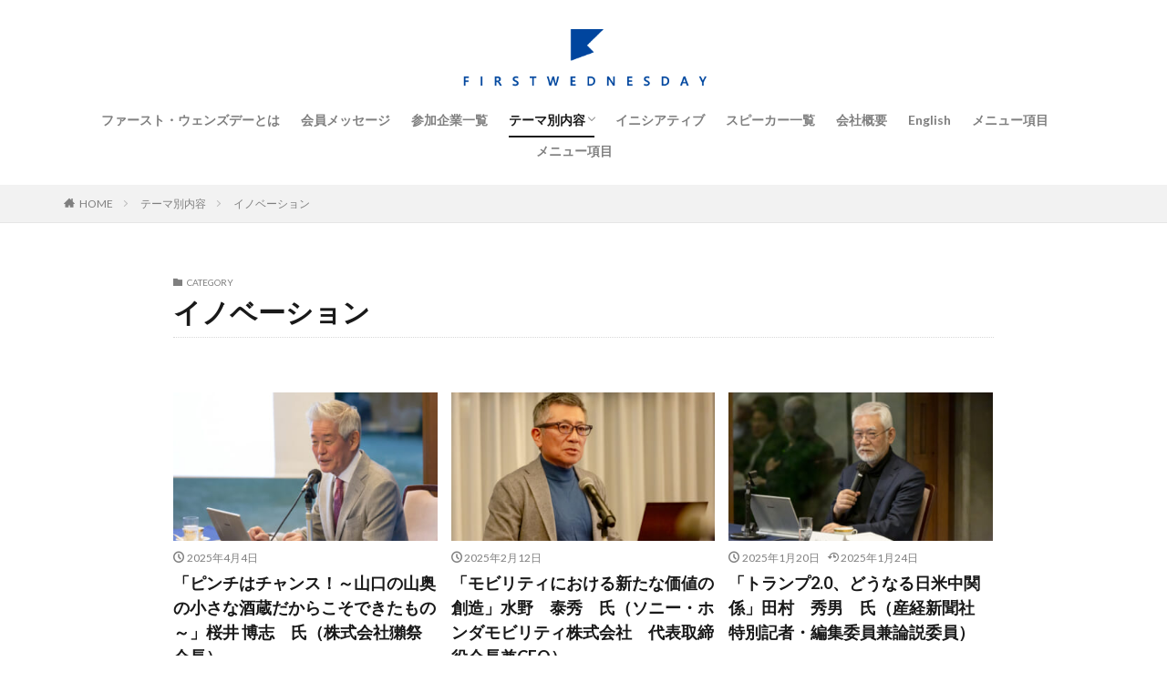

--- FILE ---
content_type: text/html; charset=UTF-8
request_url: http://fw-globalmanagement.com/category/%E3%83%86%E3%83%BC%E3%83%9E%E5%88%A5%E5%86%85%E5%AE%B9/%E3%82%A4%E3%83%8E%E3%83%99%E3%83%BC%E3%82%B7%E3%83%A7%E3%83%B3/
body_size: 15036
content:

<!DOCTYPE html>

<html lang="ja" prefix="og: http://ogp.me/ns#" class="t-html 
t-middle ">

<head prefix="og: http://ogp.me/ns# fb: http://ogp.me/ns/fb# article: http://ogp.me/ns/article#">
<meta charset="UTF-8">
<title>イノベーション－First Wednesday</title>
<meta name='robots' content='max-image-preview:large' />
<link rel='stylesheet' id='dashicons-css'  href='http://fw-globalmanagement.com/wp-includes/css/dashicons.min.css?ver=5.8.12' type='text/css' media='all' />
<link rel='stylesheet' id='thickbox-css'  href='http://fw-globalmanagement.com/wp-includes/js/thickbox/thickbox.css?ver=5.8.12' type='text/css' media='all' />
<link rel='stylesheet' id='wp-block-library-css'  href='http://fw-globalmanagement.com/wp-includes/css/dist/block-library/style.min.css?ver=5.8.12' type='text/css' media='all' />
<link rel='stylesheet' id='swpm.common-css'  href='http://fw-globalmanagement.com/wp-content/plugins/simple-membership/css/swpm.common.css?ver=4.0.8' type='text/css' media='all' />
<script src='http://fw-globalmanagement.com/wp-includes/js/jquery/jquery.min.js?ver=3.6.0' id='jquery-core-js'></script>
<script src='http://fw-globalmanagement.com/wp-includes/js/jquery/jquery-migrate.min.js?ver=3.3.2' id='jquery-migrate-js'></script>
<link rel="https://api.w.org/" href="http://fw-globalmanagement.com/wp-json/" /><link rel="alternate" type="application/json" href="http://fw-globalmanagement.com/wp-json/wp/v2/categories/5" /><meta name="cdp-version" content="1.2.0" /><link class="css-async" rel href="http://fw-globalmanagement.com/wp-content/themes/the-thor/css/icon.min.css">
<link class="css-async" rel href="https://fonts.googleapis.com/css?family=Lato:100,300,400,700,900">
<link class="css-async" rel href="https://fonts.googleapis.com/css?family=Fjalla+One">
<link rel="stylesheet" href="https://fonts.googleapis.com/css?family=Noto+Sans+JP:100,200,300,400,500,600,700,800,900">
<link rel="stylesheet" href="http://fw-globalmanagement.com/wp-content/themes/the-thor/style.min.css">
<link class="css-async" rel href="http://fw-globalmanagement.com/wp-content/themes/the-thor-child/style-user.css?1726710526">
<link rel="next" href="http://fw-globalmanagement.com/category/%E3%83%86%E3%83%BC%E3%83%9E%E5%88%A5%E5%86%85%E5%AE%B9/%E3%82%A4%E3%83%8E%E3%83%99%E3%83%BC%E3%82%B7%E3%83%A7%E3%83%B3/page/2/" />
<script src="https://ajax.googleapis.com/ajax/libs/jquery/1.12.4/jquery.min.js"></script>
<meta http-equiv="X-UA-Compatible" content="IE=edge">
<meta name="viewport" content="width=device-width, initial-scale=1, viewport-fit=cover"/>
<script>
(function(i,s,o,g,r,a,m){i['GoogleAnalyticsObject']=r;i[r]=i[r]||function(){
(i[r].q=i[r].q||[]).push(arguments)},i[r].l=1*new Date();a=s.createElement(o),
m=s.getElementsByTagName(o)[0];a.async=1;a.src=g;m.parentNode.insertBefore(a,m)
})(window,document,'script','https://www.google-analytics.com/analytics.js','ga');

ga('create', 'UA-219333388-3', 'auto');
ga('send', 'pageview');
</script>
<style>
.widget.widget_nav_menu ul.menu{border-color: rgba(0,71,157,0.15);}.widget.widget_nav_menu ul.menu li{border-color: rgba(0,71,157,0.75);}.widget.widget_nav_menu ul.menu .sub-menu li{border-color: rgba(0,71,157,0.15);}.widget.widget_nav_menu ul.menu .sub-menu li .sub-menu li:first-child{border-color: rgba(0,71,157,0.15);}.widget.widget_nav_menu ul.menu li a:hover{background-color: rgba(0,71,157,0.75);}.widget.widget_nav_menu ul.menu .current-menu-item > a{background-color: rgba(0,71,157,0.75);}.widget.widget_nav_menu ul.menu li .sub-menu li a:before {color:#00479d;}.widget.widget_nav_menu ul.menu li a{background-color:#00479d;}.widget.widget_nav_menu ul.menu .sub-menu a:hover{color:#00479d;}.widget.widget_nav_menu ul.menu .sub-menu .current-menu-item a{color:#00479d;}.widget.widget_categories ul{border-color: rgba(0,71,157,0.15);}.widget.widget_categories ul li{border-color: rgba(0,71,157,0.75);}.widget.widget_categories ul .children li{border-color: rgba(0,71,157,0.15);}.widget.widget_categories ul .children li .children li:first-child{border-color: rgba(0,71,157,0.15);}.widget.widget_categories ul li a:hover{background-color: rgba(0,71,157,0.75);}.widget.widget_categories ul .current-menu-item > a{background-color: rgba(0,71,157,0.75);}.widget.widget_categories ul li .children li a:before {color:#00479d;}.widget.widget_categories ul li a{background-color:#00479d;}.widget.widget_categories ul .children a:hover{color:#00479d;}.widget.widget_categories ul .children .current-menu-item a{color:#00479d;}.widgetSearch__input:hover{border-color:#00479d;}.widgetCatTitle{background-color:#00479d;}.widgetCatTitle__inner{background-color:#00479d;}.widgetSearch__submit:hover{background-color:#00479d;}.widgetProfile__sns{background-color:#00479d;}.widget.widget_calendar .calendar_wrap tbody a:hover{background-color:#00479d;}.widget ul li a:hover{color:#00479d;}.widget.widget_rss .rsswidget:hover{color:#00479d;}.widget.widget_tag_cloud a:hover{background-color:#00479d;}.widget select:hover{border-color:#00479d;}.widgetSearch__checkLabel:hover:after{border-color:#00479d;}.widgetSearch__check:checked .widgetSearch__checkLabel:before, .widgetSearch__check:checked + .widgetSearch__checkLabel:before{border-color:#00479d;}.widgetTab__item.current{border-top-color:#00479d;}.widgetTab__item:hover{border-top-color:#00479d;}.searchHead__title{background-color:#00479d;}.searchHead__submit:hover{color:#00479d;}.menuBtn__close:hover{color:#00479d;}.menuBtn__link:hover{color:#00479d;}@media only screen and (min-width: 992px){.menuBtn__link {background-color:#00479d;}}.t-headerCenter .menuBtn__link:hover{color:#00479d;}.searchBtn__close:hover{color:#00479d;}.searchBtn__link:hover{color:#00479d;}.breadcrumb__item a:hover{color:#00479d;}.pager__item{color:#00479d;}.pager__item:hover, .pager__item-current{background-color:#00479d; color:#fff;}.page-numbers{color:#00479d;}.page-numbers:hover, .page-numbers.current{background-color:#00479d; color:#fff;}.pagePager__item{color:#00479d;}.pagePager__item:hover, .pagePager__item-current{background-color:#00479d; color:#fff;}.heading a:hover{color:#00479d;}.eyecatch__cat{background-color:#00479d;}.the__category{background-color:#00479d;}.dateList__item a:hover{color:#00479d;}.controllerFooter__item:last-child{background-color:#00479d;}.controllerFooter__close{background-color:#00479d;}.bottomFooter__topBtn{background-color:#00479d;}.mask-color{background-color:#00479d;}.mask-colorgray{background-color:#00479d;}.pickup3__item{background-color:#00479d;}.categoryBox__title{color:#00479d;}.comments__list .comment-meta{background-color:#00479d;}.comment-respond .submit{background-color:#00479d;}.prevNext__pop{background-color:#00479d;}.swiper-pagination-bullet-active{background-color:#00479d;}.swiper-slider .swiper-button-next, .swiper-slider .swiper-container-rtl .swiper-button-prev, .swiper-slider .swiper-button-prev, .swiper-slider .swiper-container-rtl .swiper-button-next	{background-color:#00479d;}body{background:#ffffff;}.snsFooter{background-color:#00479d}.widget-main .heading.heading-widget{background-color:#ffffff}.widget-main .heading.heading-widgetsimple{background-color:#ffffff}.widget-main .heading.heading-widgetsimplewide{background-color:#ffffff}.widget-main .heading.heading-widgetwide{background-color:#ffffff}.widget-main .heading.heading-widgetbottom:before{border-color:#ffffff}.widget-main .heading.heading-widgetborder{border-color:#ffffff}.widget-main .heading.heading-widgetborder::before,.widget-main .heading.heading-widgetborder::after{background-color:#ffffff}.widget-side .heading.heading-widget{background-color:#7c9ac1}.widget-side .heading.heading-widgetsimple{background-color:#7c9ac1}.widget-side .heading.heading-widgetsimplewide{background-color:#7c9ac1}.widget-side .heading.heading-widgetwide{background-color:#7c9ac1}.widget-side .heading.heading-widgetbottom:before{border-color:#7c9ac1}.widget-side .heading.heading-widgetborder{border-color:#7c9ac1}.widget-side .heading.heading-widgetborder::before,.widget-side .heading.heading-widgetborder::after{background-color:#7c9ac1}.widget-foot .heading.heading-widget{background-color:#00479d}.widget-foot .heading.heading-widgetsimple{background-color:#00479d}.widget-foot .heading.heading-widgetsimplewide{background-color:#00479d}.widget-foot .heading.heading-widgetwide{background-color:#00479d}.widget-foot .heading.heading-widgetbottom:before{border-color:#00479d}.widget-foot .heading.heading-widgetborder{border-color:#00479d}.widget-foot .heading.heading-widgetborder::before,.widget-foot .heading.heading-widgetborder::after{background-color:#00479d}.widget-menu .heading.heading-widget{background-color:#00479d}.widget-menu .heading.heading-widgetsimple{background-color:#00479d}.widget-menu .heading.heading-widgetsimplewide{background-color:#00479d}.widget-menu .heading.heading-widgetwide{background-color:#00479d}.widget-menu .heading.heading-widgetbottom:before{border-color:#00479d}.widget-menu .heading.heading-widgetborder{border-color:#00479d}.widget-menu .heading.heading-widgetborder::before,.widget-menu .heading.heading-widgetborder::after{background-color:#00479d}.swiper-slider{height: 150px;}@media only screen and (min-width: 768px){.swiper-slider {height: 300px;}}.still__bg.mask.mask-color{background-color:#efe4da}.rankingBox__bg{background-color:#00479d}.the__ribbon{background-color:#bc3531}.the__ribbon:after{border-left-color:#bc3531; border-right-color:#bc3531}.cc-ft6{color:#000000;}.cc-hv6:hover{color:#000000;}.cc-bg6{background-color:#000000;}.cc-br6{border-color:#000000;}.cc-ft52{color:#000000;}.cc-hv52:hover{color:#000000;}.cc-bg52{background-color:#000000;}.cc-br52{border-color:#000000;}.postcta-bg{background-color:#3970a2}.content .afTagBox__btnDetail{background-color:#00479d;}.widget .widgetAfTag__btnDetail{background-color:#00479d;}.content .afTagBox__btnAf{background-color:#00479d;}.widget .widgetAfTag__btnAf{background-color:#00479d;}.content a{color:#00479d;}.phrase a{color:#00479d;}.content .sitemap li a:hover{color:#00479d;}.content h2 a:hover,.content h3 a:hover,.content h4 a:hover,.content h5 a:hover{color:#00479d;}.content ul.menu li a:hover{color:#00479d;}.content .es-LiconBox:before{background-color:#a83f3f;}.content .es-LiconCircle:before{background-color:#a83f3f;}.content .es-BTiconBox:before{background-color:#a83f3f;}.content .es-BTiconCircle:before{background-color:#a83f3f;}.content .es-BiconObi{border-color:#a83f3f;}.content .es-BiconCorner:before{background-color:#a83f3f;}.content .es-BiconCircle:before{background-color:#a83f3f;}.content .es-BmarkHatena::before{background-color:#005293;}.content .es-BmarkExcl::before{background-color:#b60105;}.content .es-BmarkQ::before{background-color:#005293;}.content .es-BmarkQ::after{border-top-color:#005293;}.content .es-BmarkA::before{color:#b60105;}.content .es-BsubTradi::before{color:#ffffff;background-color:#b60105;border-color:#b60105;}.btn__link-primary{color:#ffffff; background-color:#b2384e;}.content .btn__link-primary{color:#ffffff; background-color:#b2384e;}.searchBtn__contentInner .btn__link-search{color:#ffffff; background-color:#b2384e;}.btn__link-secondary{color:#ffffff; background-color:#b2384e;}.content .btn__link-secondary{color:#ffffff; background-color:#b2384e;}.btn__link-search{color:#ffffff; background-color:#b2384e;}.btn__link-normal{color:#b2384e;}.content .btn__link-normal{color:#b2384e;}.btn__link-normal:hover{background-color:#b2384e;}.content .btn__link-normal:hover{background-color:#b2384e;}.comments__list .comment-reply-link{color:#b2384e;}.comments__list .comment-reply-link:hover{background-color:#b2384e;}@media only screen and (min-width: 992px){.subNavi__link-pickup{color:#b2384e;}}@media only screen and (min-width: 992px){.subNavi__link-pickup:hover{background-color:#b2384e;}}.partsH2-4 h2{color:#191919;}.partsH2-4 h2::before{border-color:#372da8;}.partsH2-4 h2::after{border-color:#372da8;}.partsH3-61 h3{color:#191919;}.partsH3-61 h3::after{background-color:#372da8;}.content h4{color:#191919}.content h5{color:#191919}.content ul > li::before{color:#a83f3f;}.content ul{color:#191919;}.content ol > li::before{color:#a83f3f; border-color:#a83f3f;}.content ol > li > ol > li::before{background-color:#a83f3f; border-color:#a83f3f;}.content ol > li > ol > li > ol > li::before{color:#a83f3f; border-color:#a83f3f;}.content ol{color:#191919;}.content .balloon .balloon__text{color:#191919; background-color:#f2f2f2;}.content .balloon .balloon__text-left:before{border-left-color:#f2f2f2;}.content .balloon .balloon__text-right:before{border-right-color:#f2f2f2;}.content .balloon-boder .balloon__text{color:#191919; background-color:#ffffff;  border-color:#d8d8d8;}.content .balloon-boder .balloon__text-left:before{border-left-color:#d8d8d8;}.content .balloon-boder .balloon__text-left:after{border-left-color:#ffffff;}.content .balloon-boder .balloon__text-right:before{border-right-color:#d8d8d8;}.content .balloon-boder .balloon__text-right:after{border-right-color:#ffffff;}.content blockquote{color:#191919; background-color:#f2f2f2;}.content blockquote::before{color:#d8d8d8;}.content table{color:#191919; border-top-color:#E5E5E5; border-left-color:#E5E5E5;}.content table th{background:#7f7f7f; color:#ffffff; ;border-right-color:#E5E5E5; border-bottom-color:#E5E5E5;}.content table td{background:#ffffff; ;border-right-color:#E5E5E5; border-bottom-color:#E5E5E5;}.content table tr:nth-child(odd) td{background-color:#f2f2f2;}
</style>
<meta property="og:site_name" content="First Wednesday" />
<meta property="og:type" content="website" />
<meta property="og:title" content="イノベーション－First Wednesday" />
<meta property="og:description" content="" />
<meta property="og:url" content="http://fw-globalmanagement.com/category/%e3%83%86%e3%83%bc%e3%83%9e%e5%88%a5%e5%86%85%e5%ae%b9/%e3%82%a4%e3%83%8e%e3%83%99%e3%83%bc%e3%82%b7%e3%83%a7%e3%83%b3/" />
<meta property="og:image" content="http://fw-globalmanagement.com/wp-content/themes/the-thor/img/img_no_768.gif" />
<meta name="twitter:card" content="summary_large_image" />
<meta name="twitter:site" content="@examples" />


</head>
<body class="t-logoSp40 t-logoPc70 t-headerCenter" id="top">


  <!--l-header-->
  <header class="l-header">
    <div class="container container-header">

      <!--logo-->
			<p class="siteTitle">
				<a class="siteTitle__link" href="http://fw-globalmanagement.com">
											<img class="siteTitle__logo" src="http://fw-globalmanagement.com/wp-content/uploads/2022/05/サムネイル-uniplat-e1634279507712-1.png" alt="First Wednesday" width="402" height="102" >
					        </a>
      </p>      <!--/logo-->


      				<!--globalNavi-->
				<nav class="globalNavi">
					<div class="globalNavi__inner">
            <ul class="globalNavi__list"><li id="menu-item-39" class="menu-item menu-item-type-post_type menu-item-object-page menu-item-39"><a href="http://fw-globalmanagement.com/top/">ファースト・ウェンズデーとは</a></li>
<li id="menu-item-1289" class="menu-item menu-item-type-taxonomy menu-item-object-category menu-item-1289"><a href="http://fw-globalmanagement.com/category/20voices/">会員メッセージ</a></li>
<li id="menu-item-567" class="menu-item menu-item-type-post_type menu-item-object-page menu-item-567"><a href="http://fw-globalmanagement.com/%e6%a6%82%e8%a6%81-3-2/">参加企業一覧</a></li>
<li id="menu-item-40" class="menu-item menu-item-type-taxonomy menu-item-object-category current-category-ancestor current-menu-ancestor current-menu-parent current-category-parent menu-item-has-children menu-item-40"><a href="http://fw-globalmanagement.com/category/%e3%83%86%e3%83%bc%e3%83%9e%e5%88%a5%e5%86%85%e5%ae%b9/">テーマ別内容</a>
<ul class="sub-menu">
	<li id="menu-item-430" class="menu-item menu-item-type-taxonomy menu-item-object-category menu-item-430"><a href="http://fw-globalmanagement.com/category/%e3%83%86%e3%83%bc%e3%83%9e%e5%88%a5%e5%86%85%e5%ae%b9/%e7%b5%8c%e5%96%b6%e6%88%a6%e7%95%a5%e3%83%bb%e3%82%b1%e3%83%bc%e3%82%b9%e3%82%b9%e3%82%bf%e3%83%87%e3%82%a3/">経営戦略・ケーススタディ</a></li>
	<li id="menu-item-429" class="menu-item menu-item-type-taxonomy menu-item-object-category menu-item-429"><a href="http://fw-globalmanagement.com/category/%e3%83%86%e3%83%bc%e3%83%9e%e5%88%a5%e5%86%85%e5%ae%b9/%e4%ba%ba%e6%9d%90%e8%82%b2%e6%88%90%e3%83%bb%e7%b5%84%e7%b9%94%e6%94%b9%e9%9d%a9/">人材育成・組織改革</a></li>
	<li id="menu-item-42" class="menu-item menu-item-type-taxonomy menu-item-object-category current-menu-item menu-item-42"><a href="http://fw-globalmanagement.com/category/%e3%83%86%e3%83%bc%e3%83%9e%e5%88%a5%e5%86%85%e5%ae%b9/%e3%82%a4%e3%83%8e%e3%83%99%e3%83%bc%e3%82%b7%e3%83%a7%e3%83%b3/" aria-current="page">イノベーション</a></li>
	<li id="menu-item-432" class="menu-item menu-item-type-taxonomy menu-item-object-category menu-item-432"><a href="http://fw-globalmanagement.com/category/%e3%83%86%e3%83%bc%e3%83%9e%e5%88%a5%e5%86%85%e5%ae%b9/%e3%83%9e%e3%83%bc%e3%82%b1%e3%83%86%e3%82%a3%e3%83%b3%e3%82%b0/">マーケティング</a></li>
	<li id="menu-item-433" class="menu-item menu-item-type-taxonomy menu-item-object-category menu-item-433"><a href="http://fw-globalmanagement.com/category/%e3%83%86%e3%83%bc%e3%83%9e%e5%88%a5%e5%86%85%e5%ae%b9/%e3%82%b3%e3%83%bc%e3%83%9d%e3%83%ac%e3%83%bc%e3%83%88%e3%82%ac%e3%83%90%e3%83%8a%e3%83%b3%e3%82%b9/">コーポレートガバナンス</a></li>
	<li id="menu-item-431" class="menu-item menu-item-type-taxonomy menu-item-object-category menu-item-431"><a href="http://fw-globalmanagement.com/category/%e3%83%86%e3%83%bc%e3%83%9e%e5%88%a5%e5%86%85%e5%ae%b9/%e6%97%a5%e6%9c%ac%e7%a4%be%e4%bc%9a%e3%83%bb%e6%97%a5%e6%9c%ac%e7%b5%8c%e6%b8%88/">日本社会・日本経済</a></li>
	<li id="menu-item-43" class="menu-item menu-item-type-taxonomy menu-item-object-category menu-item-43"><a href="http://fw-globalmanagement.com/category/%e3%83%86%e3%83%bc%e3%83%9e%e5%88%a5%e5%86%85%e5%ae%b9/%e6%b5%b7%e5%a4%96%e7%b5%8c%e5%96%b6/">海外市場・海外での経営</a></li>
</ul>
</li>
<li id="menu-item-625" class="menu-item menu-item-type-post_type menu-item-object-page menu-item-625"><a href="http://fw-globalmanagement.com/%e6%a6%82%e8%a6%81-2-2/">イニシアティブ</a></li>
<li id="menu-item-511" class="menu-item menu-item-type-custom menu-item-object-custom menu-item-511"><a href="http://fw-globalmanagement.com/wp-content/uploads/2026/01/☆ファースト・ウェンズデー-スピーカー一覧.pdf">スピーカー一覧</a></li>
<li id="menu-item-629" class="menu-item menu-item-type-post_type menu-item-object-page menu-item-629"><a href="http://fw-globalmanagement.com/%e4%bc%9a%e7%a4%be%e6%a6%82%e8%a6%81/">会社概要</a></li>
<li id="menu-item-958" class="menu-item menu-item-type-custom menu-item-object-custom menu-item-958"><a href="https://fw-globalmanagement-en.com">English</a></li>
<li id="menu-item-1737" class="menu-item menu-item-type-custom menu-item-object-custom menu-item-1737"><a href="http://fw-globalmanagement.com/wp-content/uploads/2024/06/ファースト・ウェンズデー会員メッセージ20240611-2.pdf">メニュー項目</a></li>
<li id="menu-item-1746" class="menu-item menu-item-type-custom menu-item-object-custom menu-item-1746"><a href="http://fw-globalmanagement.com/wp-content/uploads/2024/06/ファースト・ウェンズデー会員メッセージ20240611-9.pdf">メニュー項目</a></li>
</ul>					</div>
				</nav>
				<!--/globalNavi-->
			

			

      

      
    </div>
  </header>
  <!--/l-header-->


  <!--l-headerBottom-->
  <div class="l-headerBottom">

    
		
	  	    <div class="wider">
				<!--breadcrum-->
	      <div class="breadcrumb"><ul class="breadcrumb__list container"><li class="breadcrumb__item icon-home"><a href="http://fw-globalmanagement.com">HOME</a></li><li class="breadcrumb__item"><a href="http://fw-globalmanagement.com/category/%e3%83%86%e3%83%bc%e3%83%9e%e5%88%a5%e5%86%85%e5%ae%b9/">テーマ別内容</a></li><li class="breadcrumb__item breadcrumb__item-current"><a href="http://fw-globalmanagement.com/category/%e3%83%86%e3%83%bc%e3%83%9e%e5%88%a5%e5%86%85%e5%ae%b9/%e3%82%a4%e3%83%8e%e3%83%99%e3%83%bc%e3%82%b7%e3%83%a7%e3%83%b3/">イノベーション</a></li></ul></div>				<!--/breadcrum-->
	    </div>
	  
  </div>
  <!--l-headerBottom-->


  <!--l-wrapper-->
  <div class="l-wrapper">

    <!--l-main-->
        <main class="l-main l-main-wide900">


              <div class="dividerBottom">
                    <div class="archiveHead            ">
                        <div class="archiveHead__contents">
              <span class="archiveHead__subtitle"><i class="icon-folder"></i>CATEGORY</span>
              <h1 class="heading heading-primary cc-ft5">イノベーション</h1>
              
                          </div>
          </div>

                  </div>
      

      <div class="dividerBottom">
        <!--controller-->
        <input type="radio" name="controller__viewRadio" value="viewWide" class="controller__viewRadio" id="viewWide" ><input type="radio" name="controller__viewRadio" value="viewCard" class="controller__viewRadio" id="viewCard" checked><input type="radio" name="controller__viewRadio" value="viewNormal" class="controller__viewRadio" id="viewNormal" >        <!--/controller-->


              <!--archive-->
        <div class="archive">
                                <article class="archive__item">

                        <div class="eyecatch">

              			    			                        <a class="eyecatch__link eyecatch__link-mask" href="http://fw-globalmanagement.com/%e3%80%8c%e3%83%94%e3%83%b3%e3%83%81%e3%81%af%e3%83%81%e3%83%a3%e3%83%b3%e3%82%b9%ef%bc%81%ef%bd%9e%e5%b1%b1%e5%8f%a3%e3%81%ae%e5%b1%b1%e5%a5%a5%e3%81%ae%e5%b0%8f%e3%81%95%e3%81%aa%e9%85%92%e8%94%b5/">
                                  <img width="375" height="250" src="http://fw-globalmanagement.com/wp-content/uploads/2025/04/202503fw_116-375x250.jpg" class="attachment-icatch375 size-icatch375 wp-post-image" alt="" />                              </a>
            </div>
            
            <div class="archive__contents">

			  
                            <ul class="dateList">
                                  <li class="dateList__item icon-clock">2025年4月4日</li>
                                                                              </ul>
              
              <h2 class="heading heading-secondary">
                <a href="http://fw-globalmanagement.com/%e3%80%8c%e3%83%94%e3%83%b3%e3%83%81%e3%81%af%e3%83%81%e3%83%a3%e3%83%b3%e3%82%b9%ef%bc%81%ef%bd%9e%e5%b1%b1%e5%8f%a3%e3%81%ae%e5%b1%b1%e5%a5%a5%e3%81%ae%e5%b0%8f%e3%81%95%e3%81%aa%e9%85%92%e8%94%b5/">「ピンチはチャンス！～山口の山奥の小さな酒蔵だからこそできたもの～」桜井 博志　氏（株式会社獺祭 会長）</a>
              </h2>
              <p class="phrase phrase-secondary">
              ２０２５年３月は 桜井 博志　氏　（株式会社獺祭 会長）をお迎えして、「ピンチはチャンス！～山口の山奥の小さな酒蔵だからこそできたもの～」をテーマにご講演を頂戴致しました。              </p>

                          </div>
          </article>

            
      		                      <article class="archive__item">

                        <div class="eyecatch">

              			    			                        <a class="eyecatch__link eyecatch__link-mask" href="http://fw-globalmanagement.com/%e3%80%8c%e3%83%a2%e3%83%93%e3%83%aa%e3%83%86%e3%82%a3%e3%81%ab%e3%81%8a%e3%81%91%e3%82%8b%e6%96%b0%e3%81%9f%e3%81%aa%e4%be%a1%e5%80%a4%e3%81%ae%e5%89%b5%e9%80%a0%e3%80%8d%e6%b0%b4%e9%87%8e%e3%80%80/">
                                  <img width="375" height="250" src="http://fw-globalmanagement.com/wp-content/uploads/2025/02/2502fw40-375x250.jpg" class="attachment-icatch375 size-icatch375 wp-post-image" alt="" />                              </a>
            </div>
            
            <div class="archive__contents">

			  
                            <ul class="dateList">
                                  <li class="dateList__item icon-clock">2025年2月12日</li>
                                                                              </ul>
              
              <h2 class="heading heading-secondary">
                <a href="http://fw-globalmanagement.com/%e3%80%8c%e3%83%a2%e3%83%93%e3%83%aa%e3%83%86%e3%82%a3%e3%81%ab%e3%81%8a%e3%81%91%e3%82%8b%e6%96%b0%e3%81%9f%e3%81%aa%e4%be%a1%e5%80%a4%e3%81%ae%e5%89%b5%e9%80%a0%e3%80%8d%e6%b0%b4%e9%87%8e%e3%80%80/">「モビリティにおける新たな価値の創造」水野　泰秀　氏（ソニー・ホンダモビリティ株式会社　代表取締役会長兼CEO）</a>
              </h2>
              <p class="phrase phrase-secondary">
              ２０２５年２月は 水野　泰秀　氏　（ソニー・ホンダモビリティ株式会社　代表取締役会長兼CEO）をお迎えして、「モビリティにおける新たな価値の創造」をテーマにご講演を頂戴致しました。<ファースト・ウェンズデー23周年記念講演会との同時開催>              </p>

                          </div>
          </article>

            
      		                      <article class="archive__item">

                        <div class="eyecatch">

              			    			                        <a class="eyecatch__link eyecatch__link-mask" href="http://fw-globalmanagement.com/%e3%80%8c%e3%83%88%e3%83%a9%e3%83%b3%e3%83%972-0%e3%80%81%e3%81%a9%e3%81%86%e3%81%aa%e3%82%8b%e6%97%a5%e7%b1%b3%e4%b8%ad%e9%96%a2%e4%bf%82%e3%80%8d%e7%94%b0%e6%9d%91%e3%80%80%e7%a7%80%e7%94%b7/">
                                  <img width="375" height="250" src="http://fw-globalmanagement.com/wp-content/uploads/2025/01/2501fw015-375x250.jpg" class="attachment-icatch375 size-icatch375 wp-post-image" alt="" />                              </a>
            </div>
            
            <div class="archive__contents">

			  
                            <ul class="dateList">
                                  <li class="dateList__item icon-clock">2025年1月20日</li>
                                                  <li class="dateList__item icon-update">2025年1月24日</li>
                                                              </ul>
              
              <h2 class="heading heading-secondary">
                <a href="http://fw-globalmanagement.com/%e3%80%8c%e3%83%88%e3%83%a9%e3%83%b3%e3%83%972-0%e3%80%81%e3%81%a9%e3%81%86%e3%81%aa%e3%82%8b%e6%97%a5%e7%b1%b3%e4%b8%ad%e9%96%a2%e4%bf%82%e3%80%8d%e7%94%b0%e6%9d%91%e3%80%80%e7%a7%80%e7%94%b7/">「トランプ2.0、どうなる日米中関係」田村　秀男　氏（産経新聞社　特別記者・編集委員兼論説委員）</a>
              </h2>
              <p class="phrase phrase-secondary">
              ２０２５年１月は 田村　秀男　氏　（産経新聞社　特別記者・編集委員兼論説委員）をお迎えして、「トランプ2.0、どうなる日米中関係」をテーマにご講演を頂戴致しました。              </p>

                          </div>
          </article>

            
      		                      <article class="archive__item">

                        <div class="eyecatch">

              			    			                        <a class="eyecatch__link eyecatch__link-mask" href="http://fw-globalmanagement.com/%e3%80%8c%e3%83%ad%e3%82%a4%e3%83%a4%e3%83%ab%e3%82%b0%e3%83%ab%e3%83%bc%e3%83%97%e3%81%ae%e7%b5%8c%e5%96%b6%e6%88%a6%e7%95%a5%e3%80%8d%e8%8f%8a%e5%9c%b0%e3%80%80%e5%94%af%e5%a4%ab%e3%80%80%e6%b0%8f/">
                                  <img width="375" height="250" src="http://fw-globalmanagement.com/wp-content/uploads/2024/12/241211fw034-375x250.jpg" class="attachment-icatch375 size-icatch375 wp-post-image" alt="" />                              </a>
            </div>
            
            <div class="archive__contents">

			  
                            <ul class="dateList">
                                  <li class="dateList__item icon-clock">2024年12月24日</li>
                                                                              </ul>
              
              <h2 class="heading heading-secondary">
                <a href="http://fw-globalmanagement.com/%e3%80%8c%e3%83%ad%e3%82%a4%e3%83%a4%e3%83%ab%e3%82%b0%e3%83%ab%e3%83%bc%e3%83%97%e3%81%ae%e7%b5%8c%e5%96%b6%e6%88%a6%e7%95%a5%e3%80%8d%e8%8f%8a%e5%9c%b0%e3%80%80%e5%94%af%e5%a4%ab%e3%80%80%e6%b0%8f/">「ロイヤルグループの経営戦略」菊地　唯夫　氏（ロイヤルホールディングス株式会社　代表取締役会長）</a>
              </h2>
              <p class="phrase phrase-secondary">
              ２０２４年１２月は 菊地　唯夫　氏　（ロイヤルホールディングス株式会社　代表取締役会長）をお迎えして、「ロイヤルグループの経営戦略」をテーマにご講演を頂戴致しました。              </p>

                          </div>
          </article>

            
      		                      <article class="archive__item">

                        <div class="eyecatch">

              			    			                        <a class="eyecatch__link eyecatch__link-mask" href="http://fw-globalmanagement.com/%e3%80%8c%e5%b3%b6%e6%a0%b9%e3%81%8b%e3%82%89%e8%80%83%e3%81%88%e3%82%8b%e6%97%a5%e6%9c%ac%e3%81%ae%e6%9c%aa%e6%9d%a5%e3%80%8d%e4%ba%80%e4%ba%95%e3%80%80%e4%ba%9c%e7%b4%80%e5%ad%90%e3%80%80%e6%b0%8f/">
                                  <img width="375" height="250" src="http://fw-globalmanagement.com/wp-content/uploads/2024/09/202408speaker1-375x250.jpg" class="attachment-icatch375 size-icatch375 wp-post-image" alt="" />                              </a>
            </div>
            
            <div class="archive__contents">

			  
                            <ul class="dateList">
                                  <li class="dateList__item icon-clock">2024年9月27日</li>
                                                                              </ul>
              
              <h2 class="heading heading-secondary">
                <a href="http://fw-globalmanagement.com/%e3%80%8c%e5%b3%b6%e6%a0%b9%e3%81%8b%e3%82%89%e8%80%83%e3%81%88%e3%82%8b%e6%97%a5%e6%9c%ac%e3%81%ae%e6%9c%aa%e6%9d%a5%e3%80%8d%e4%ba%80%e4%ba%95%e3%80%80%e4%ba%9c%e7%b4%80%e5%ad%90%e3%80%80%e6%b0%8f/">「島根から考える日本の未来」亀井　亜紀子　氏（立憲民主党　衆議院議員　島根1区）</a>
              </h2>
              <p class="phrase phrase-secondary">
              ２０２４年８月は 亀井　亜紀子　氏　（立憲民主党　衆議院議員　島根1区）をお迎えして、「島根から考える日本の未来」をテーマにご講演を頂戴致しました。＊統合ヘルスケアイニシアティブ共同開催              </p>

                          </div>
          </article>

            
      		                      <article class="archive__item">

                        <div class="eyecatch">

              			    			                        <a class="eyecatch__link eyecatch__link-mask" href="http://fw-globalmanagement.com/%e3%80%8c%e3%83%9e%e3%82%af%e3%83%89%e3%83%8a%e3%83%ab%e3%83%89%e3%81%ae%e7%b5%8c%e5%96%b6%e6%88%a6%e7%95%a5%e3%80%8d%e6%97%a5%e8%89%b2%e3%80%80%e4%bf%9d%e3%80%80%e6%b0%8f%ef%bc%88%e6%97%a5%e6%9c%ac/">
                                  <img width="375" height="250" src="http://fw-globalmanagement.com/wp-content/uploads/2024/09/202407speaker3-375x250.jpg" class="attachment-icatch375 size-icatch375 wp-post-image" alt="" />                              </a>
            </div>
            
            <div class="archive__contents">

			  
                            <ul class="dateList">
                                  <li class="dateList__item icon-clock">2024年9月27日</li>
                                                                              </ul>
              
              <h2 class="heading heading-secondary">
                <a href="http://fw-globalmanagement.com/%e3%80%8c%e3%83%9e%e3%82%af%e3%83%89%e3%83%8a%e3%83%ab%e3%83%89%e3%81%ae%e7%b5%8c%e5%96%b6%e6%88%a6%e7%95%a5%e3%80%8d%e6%97%a5%e8%89%b2%e3%80%80%e4%bf%9d%e3%80%80%e6%b0%8f%ef%bc%88%e6%97%a5%e6%9c%ac/">「マクドナルドの経営戦略」日色　保　氏（日本マクドナルドホールディングス株式会社　代表取締役社長兼CEO）</a>
              </h2>
              <p class="phrase phrase-secondary">
              ２０２４年７月は 日色　保　氏　（日本マクドナルドホールディングス株式会社 代表取締役社長兼CEO）をお迎えして、「マクドナルドの経営戦略」をテーマにご講演を頂戴致しました。              </p>

                          </div>
          </article>

            
      		                      <article class="archive__item">

                        <div class="eyecatch">

              			    			                        <a class="eyecatch__link eyecatch__link-mask" href="http://fw-globalmanagement.com/%e3%80%8c%e6%99%82%e4%bb%a3%e3%81%ae%e8%88%b5%e3%82%92%e3%81%8d%e3%82%8b%e3%80%8d%e5%8f%a4%e5%b7%9d%e3%80%80%e7%a6%8e%e4%b9%85%e3%80%80%e6%b0%8f%ef%bc%88%e8%87%aa%e7%94%b1%e6%b0%91%e4%b8%bb%e5%85%9a/">
                                  <img width="375" height="250" src="http://fw-globalmanagement.com/wp-content/uploads/2024/09/2405fw_012-375x250.jpg" class="attachment-icatch375 size-icatch375 wp-post-image" alt="" />                              </a>
            </div>
            
            <div class="archive__contents">

			  
                            <ul class="dateList">
                                  <li class="dateList__item icon-clock">2024年9月27日</li>
                                                                              </ul>
              
              <h2 class="heading heading-secondary">
                <a href="http://fw-globalmanagement.com/%e3%80%8c%e6%99%82%e4%bb%a3%e3%81%ae%e8%88%b5%e3%82%92%e3%81%8d%e3%82%8b%e3%80%8d%e5%8f%a4%e5%b7%9d%e3%80%80%e7%a6%8e%e4%b9%85%e3%80%80%e6%b0%8f%ef%bc%88%e8%87%aa%e7%94%b1%e6%b0%91%e4%b8%bb%e5%85%9a/">「時代の舵をきる」古川　禎久　氏（自由民主党 衆議院議員　元法務大臣）</a>
              </h2>
              <p class="phrase phrase-secondary">
              ２０２４年５月は 古川　禎久　氏　（自由民主党 衆議院議員　元法務大臣）をお迎えして、「時代の舵をきる」をテーマにご講演を頂戴致しました。              </p>

                          </div>
          </article>

            
      		                      <article class="archive__item">

                        <div class="eyecatch">

              			    			                        <a class="eyecatch__link eyecatch__link-mask" href="http://fw-globalmanagement.com/%e3%80%8c%e7%9d%a1%e7%9c%a0%e3%81%ab%e3%81%a4%e3%81%84%e3%81%a6%e3%80%8d%e6%9f%b3%e6%b2%a2%e3%80%80%e6%ad%a3%e5%8f%b2%e3%80%80%e6%b0%8f%ef%bc%88%e6%a0%aa%e5%bc%8f%e4%bc%9a%e7%a4%be%e3%80%80su/">
                                  <img width="375" height="250" src="http://fw-globalmanagement.com/wp-content/uploads/2024/09/202404fw_021-375x250.jpg" class="attachment-icatch375 size-icatch375 wp-post-image" alt="" />                              </a>
            </div>
            
            <div class="archive__contents">

			  
                            <ul class="dateList">
                                  <li class="dateList__item icon-clock">2024年9月27日</li>
                                                                              </ul>
              
              <h2 class="heading heading-secondary">
                <a href="http://fw-globalmanagement.com/%e3%80%8c%e7%9d%a1%e7%9c%a0%e3%81%ab%e3%81%a4%e3%81%84%e3%81%a6%e3%80%8d%e6%9f%b3%e6%b2%a2%e3%80%80%e6%ad%a3%e5%8f%b2%e3%80%80%e6%b0%8f%ef%bc%88%e6%a0%aa%e5%bc%8f%e4%bc%9a%e7%a4%be%e3%80%80su/">「睡眠について」柳沢　正史　氏（株式会社　S‘UIMIN　代表取締役社長　国際統合睡眠医科学研究機構　機構長）</a>
              </h2>
              <p class="phrase phrase-secondary">
              ２０２４年４月は 柳沢　正史　氏　（株式会社　S‘UIMIN　代表取締役社長　国際統合睡眠医科学研究機構　機構長）をお迎えして、「睡眠について」をテーマにご講演を頂戴致しました。＊統合ヘルスケアイニシアティブ共同開催              </p>

                          </div>
          </article>

            
      		                      <article class="archive__item">

                        <div class="eyecatch">

              			    			                        <a class="eyecatch__link eyecatch__link-mask" href="http://fw-globalmanagement.com/%e3%80%8c%e9%87%8f%e5%ad%90%e3%82%b3%e3%83%b3%e3%83%94%e3%83%a5%e3%83%bc%e3%82%bf%e3%83%bc%e3%81%ae%e7%ac%ac%e4%b8%80%e4%ba%ba%e8%80%85%e3%81%ab%e3%82%88%e3%82%8b%e6%97%a5%e6%9c%ac%e3%81%ae%e7%89%a9/">
                                  <img width="375" height="250" src="http://fw-globalmanagement.com/wp-content/uploads/2024/09/240306fw_041-375x250.jpg" class="attachment-icatch375 size-icatch375 wp-post-image" alt="" />                              </a>
            </div>
            
            <div class="archive__contents">

			  
                            <ul class="dateList">
                                  <li class="dateList__item icon-clock">2024年9月27日</li>
                                                                              </ul>
              
              <h2 class="heading heading-secondary">
                <a href="http://fw-globalmanagement.com/%e3%80%8c%e9%87%8f%e5%ad%90%e3%82%b3%e3%83%b3%e3%83%94%e3%83%a5%e3%83%bc%e3%82%bf%e3%83%bc%e3%81%ae%e7%ac%ac%e4%b8%80%e4%ba%ba%e8%80%85%e3%81%ab%e3%82%88%e3%82%8b%e6%97%a5%e6%9c%ac%e3%81%ae%e7%89%a9/">「量子コンピューターの第一人者による日本の物づくりへの示唆」蔡　兆申　氏（東京理科大学理学部教授　　理化学研究所創発物性科学研究センター　量子情報エレクトロニクス部門　超電導量子シミュレーション研究チーム　チームリーダー）</a>
              </h2>
              <p class="phrase phrase-secondary">
              ２０２４年３月は 蔡　兆申　氏　（東京理科大学理学部教授　　理化学研究所創発物性科学研究センター　量子情報エレクトロニクス部門　超電導量子シミュレーション研究チーム　チームリーダー）をお迎えして、「量子コンピューターの第一人者による日本の物づくりへの示唆」をテーマにご講演を頂戴致しました。＊統合ヘルスケアイニシアティブ共同開催              </p>

                          </div>
          </article>

            
      		                      <article class="archive__item">

                        <div class="eyecatch">

              			    			                        <a class="eyecatch__link eyecatch__link-mask" href="http://fw-globalmanagement.com/%e3%82%a6%e3%82%a7%e3%83%ab%e3%83%93%e3%83%bc%e3%82%a4%e3%83%b3%e3%82%b0%e7%b5%8c%e5%96%b6-2-2-2-2-2-2-2-2-2-2-2-2/">
                                  <img width="375" height="250" src="http://fw-globalmanagement.com/wp-content/uploads/2023/12/ギルソン氏-375x250.jpg" class="attachment-icatch375 size-icatch375 wp-post-image" alt="" />                              </a>
            </div>
            
            <div class="archive__contents">

			  
                            <ul class="dateList">
                                  <li class="dateList__item icon-clock">2023年12月11日</li>
                                                                              </ul>
              
              <h2 class="heading heading-secondary">
                <a href="http://fw-globalmanagement.com/%e3%82%a6%e3%82%a7%e3%83%ab%e3%83%93%e3%83%bc%e3%82%a4%e3%83%b3%e3%82%b0%e7%b5%8c%e5%96%b6-2-2-2-2-2-2-2-2-2-2-2-2/">Forging the future-A new path for Mitsubishi　Chemical group　Jean-Marc Gilson氏（三菱ケミカルグループ株式会社　代表執行役社長）</a>
              </h2>
              <p class="phrase phrase-secondary">
              ２０２３年１１月は Jean-Marc Gilson 氏（三菱ケミカルグループ株式会社　代表執行役社長）をお迎えして、”Forging the future-A new path for Mitsubishi Chemical group"をテーマにご講演を頂戴致しました。              </p>

                          </div>
          </article>

            
      		                      <article class="archive__item">

                        <div class="eyecatch">

              			    			                        <a class="eyecatch__link eyecatch__link-mask" href="http://fw-globalmanagement.com/%e3%82%a6%e3%82%a7%e3%83%ab%e3%83%93%e3%83%bc%e3%82%a4%e3%83%b3%e3%82%b0%e7%b5%8c%e5%96%b6-2-2-2-2-2-2-2-2-2-2-2/">
                                  <img width="375" height="467" src="http://fw-globalmanagement.com/wp-content/uploads/2023/12/写真左-375x467.jpg" class="attachment-icatch375 size-icatch375 wp-post-image" alt="" />                              </a>
            </div>
            
            <div class="archive__contents">

			  
                            <ul class="dateList">
                                  <li class="dateList__item icon-clock">2023年12月11日</li>
                                                  <li class="dateList__item icon-update">2023年12月11日</li>
                                                              </ul>
              
              <h2 class="heading heading-secondary">
                <a href="http://fw-globalmanagement.com/%e3%82%a6%e3%82%a7%e3%83%ab%e3%83%93%e3%83%bc%e3%82%a4%e3%83%b3%e3%82%b0%e7%b5%8c%e5%96%b6-2-2-2-2-2-2-2-2-2-2-2/">世界地図で考える日本の今後と人材育成～長年の日米でのメディカルヘルスケアの分野を踏まえ～　黒川　清先生（日本医療政策機構　代表理事）</a>
              </h2>
              <p class="phrase phrase-secondary">
              ２０２３年１０月は 黒川　清先生　（日本医療政策機構　代表理事）をお迎えして、「世界地図で考える日本の今後と人材育成～長年の日米でのメディカルヘルスケアの分野を踏まえ～」をテーマにご講演を頂戴致しました。＊統合ヘルスケアイニシアティブ共同開催              </p>

                          </div>
          </article>

            
      		                      <article class="archive__item">

                        <div class="eyecatch">

              			    			                        <a class="eyecatch__link eyecatch__link-mask" href="http://fw-globalmanagement.com/%e3%82%a6%e3%82%a7%e3%83%ab%e3%83%93%e3%83%bc%e3%82%a4%e3%83%b3%e3%82%b0%e7%b5%8c%e5%96%b6-2-2-2-2-2-2-2-2-2-2/">
                                  <img width="375" height="563" src="http://fw-globalmanagement.com/wp-content/uploads/2023/12/sugitaphoto-375x563.jpg" class="attachment-icatch375 size-icatch375 wp-post-image" alt="" />                              </a>
            </div>
            
            <div class="archive__contents">

			  
                            <ul class="dateList">
                                  <li class="dateList__item icon-clock">2023年12月11日</li>
                                                                              </ul>
              
              <h2 class="heading heading-secondary">
                <a href="http://fw-globalmanagement.com/%e3%82%a6%e3%82%a7%e3%83%ab%e3%83%93%e3%83%bc%e3%82%a4%e3%83%b3%e3%82%b0%e7%b5%8c%e5%96%b6-2-2-2-2-2-2-2-2-2-2/">日本を取り巻く地政学と今後の日本の進路　杉田　弘毅氏　（共同通信社　特別編集委員）</a>
              </h2>
              <p class="phrase phrase-secondary">
              ２０２３年９月は 杉田　弘毅氏　（共同通信社　特別編集委員）をお迎えして、「日本を取り巻く地政学と今後の日本の進路」をテーマにご講演を頂戴致しました。              </p>

                          </div>
          </article>

            
      		                      <article class="archive__item">

                        <div class="eyecatch">

              			    			                        <a class="eyecatch__link eyecatch__link-mask" href="http://fw-globalmanagement.com/%e3%82%a6%e3%82%a7%e3%83%ab%e3%83%93%e3%83%bc%e3%82%a4%e3%83%b3%e3%82%b0%e7%b5%8c%e5%96%b6-2-2-2-2-2-2-2-2-2/">
                                  <img width="375" height="250" src="http://fw-globalmanagement.com/wp-content/uploads/2023/12/日覺様-375x250.jpg" class="attachment-icatch375 size-icatch375 wp-post-image" alt="" />                              </a>
            </div>
            
            <div class="archive__contents">

			  
                            <ul class="dateList">
                                  <li class="dateList__item icon-clock">2023年12月11日</li>
                                                                              </ul>
              
              <h2 class="heading heading-secondary">
                <a href="http://fw-globalmanagement.com/%e3%82%a6%e3%82%a7%e3%83%ab%e3%83%93%e3%83%bc%e3%82%a4%e3%83%b3%e3%82%b0%e7%b5%8c%e5%96%b6-2-2-2-2-2-2-2-2-2/">「時流に迎合せず、時代に適合する」ー東レの経営方針と実践事例ー　日覺　昭廣氏　（東レ株式会社　代表取締役会長）</a>
              </h2>
              <p class="phrase phrase-secondary">
              ２０２３年８月は 日覺　昭廣氏 （東レ株式会社　代表取締役会長）をお迎えして、「時流に迎合せず、時代に適合する―東レの経営方針と実践事例ー」をテーマにご講演を頂戴致しました。              </p>

                          </div>
          </article>

            
      		                      <article class="archive__item">

                        <div class="eyecatch">

              			    			                        <a class="eyecatch__link eyecatch__link-mask" href="http://fw-globalmanagement.com/%e3%82%a6%e3%82%a7%e3%83%ab%e3%83%93%e3%83%bc%e3%82%a4%e3%83%b3%e3%82%b0%e7%b5%8c%e5%96%b6-2-2-2-2-2-2-2-2/">
                                  <img width="375" height="359" src="http://fw-globalmanagement.com/wp-content/uploads/2023/06/市川様オフィシャル-e1686548585794-375x359.jpg" class="attachment-icatch375 size-icatch375 wp-post-image" alt="" />                              </a>
            </div>
            
            <div class="archive__contents">

			  
                            <ul class="dateList">
                                  <li class="dateList__item icon-clock">2023年6月12日</li>
                                                  <li class="dateList__item icon-update">2023年6月12日</li>
                                                              </ul>
              
              <h2 class="heading heading-secondary">
                <a href="http://fw-globalmanagement.com/%e3%82%a6%e3%82%a7%e3%83%ab%e3%83%93%e3%83%bc%e3%82%a4%e3%83%b3%e3%82%b0%e7%b5%8c%e5%96%b6-2-2-2-2-2-2-2-2/">ヤフーで取り組んでいる「セルフコンディショニング」と「健康経営」　市川　久浩氏　（ヤフー株式会社グッドコンディション推進室　室長　ワーク＆ウェルネス株式会社　代表取締役）</a>
              </h2>
              <p class="phrase phrase-secondary">
              ２０２３年６月は 市川　久浩氏 （ヤフー株式会社　グッドコンディション推進室　室長　ワーク＆ウェルネス株式会社　代表取締役）をお迎えして、『ヤフーで取り組んでいる「セルフコンディショニング」と「健康経営」』をテーマにご講演を頂戴致しました。＊統合ヘルスケアイニシアティブ共同開催              </p>

                          </div>
          </article>

            
      		                      <article class="archive__item">

                        <div class="eyecatch">

              			    			                        <a class="eyecatch__link eyecatch__link-mask" href="http://fw-globalmanagement.com/%e3%82%a6%e3%82%a7%e3%83%ab%e3%83%93%e3%83%bc%e3%82%a4%e3%83%b3%e3%82%b0%e7%b5%8c%e5%96%b6-2-2-2-2-2-2-2/">
                                  <img width="375" height="250" src="http://fw-globalmanagement.com/wp-content/uploads/2023/06/株式会社ポーラ及川-1-375x250.jpg" class="attachment-icatch375 size-icatch375 wp-post-image" alt="" />                              </a>
            </div>
            
            <div class="archive__contents">

			  
                            <ul class="dateList">
                                  <li class="dateList__item icon-clock">2023年6月5日</li>
                                                  <li class="dateList__item icon-update">2023年6月12日</li>
                                                              </ul>
              
              <h2 class="heading heading-secondary">
                <a href="http://fw-globalmanagement.com/%e3%82%a6%e3%82%a7%e3%83%ab%e3%83%93%e3%83%bc%e3%82%a4%e3%83%b3%e3%82%b0%e7%b5%8c%e5%96%b6-2-2-2-2-2-2-2/">ポーラ創業１００年に向けての改革～リーダーシップと社内アントレプレナーシップ～　及川　美紀氏　（株式会社ポーラ　代表取締役社長）</a>
              </h2>
              <p class="phrase phrase-secondary">
              ２０２３年５月は 及川美紀氏 （株式会社ポーラ　代表取締役社長）をお迎えして、「ポーラ創業１００年に向けての改革～リーダーシップと社内アントレプレナーシップ～」をテーマにご講演を頂戴致しました。＊統合ヘルスケアイニシアティブ共同開催              </p>

                          </div>
          </article>

            
      		                      <article class="archive__item">

                        <div class="eyecatch">

              			    			                        <a class="eyecatch__link eyecatch__link-mask" href="http://fw-globalmanagement.com/%e3%82%a6%e3%82%a7%e3%83%ab%e3%83%93%e3%83%bc%e3%82%a4%e3%83%b3%e3%82%b0%e7%b5%8c%e5%96%b6-2-2-2-2-2-2/">
                                  <img width="243" height="170" src="http://fw-globalmanagement.com/wp-content/uploads/2023/04/412fw.png" class="attachment-icatch375 size-icatch375 wp-post-image" alt="" />                              </a>
            </div>
            
            <div class="archive__contents">

			  
                            <ul class="dateList">
                                  <li class="dateList__item icon-clock">2023年4月27日</li>
                                                                              </ul>
              
              <h2 class="heading heading-secondary">
                <a href="http://fw-globalmanagement.com/%e3%82%a6%e3%82%a7%e3%83%ab%e3%83%93%e3%83%bc%e3%82%a4%e3%83%b3%e3%82%b0%e7%b5%8c%e5%96%b6-2-2-2-2-2-2/">アントレプレナーシップと教育　田中敦史氏（株式会社JTOWER　代表取締役社長）　大里裕幸氏（信州大学特任教授　株式会社大里インターナショナル）</a>
              </h2>
              <p class="phrase phrase-secondary">
              ２０２３年４月は 田中敦史 氏 （株式会社JTOWER　代表取締役社長）と大里裕幸氏（信州大学特任教授　株式会社大里インターナショナル）をお迎えして、「アントレプレナーシップと教育」をテーマにご講演を頂戴致しました。              </p>

                          </div>
          </article>

            
      		                      <article class="archive__item">

                        <div class="eyecatch">

              			    			                        <a class="eyecatch__link eyecatch__link-mask" href="http://fw-globalmanagement.com/%e3%82%a6%e3%82%a7%e3%83%ab%e3%83%93%e3%83%bc%e3%82%a4%e3%83%b3%e3%82%b0%e7%b5%8c%e5%96%b6-2-2-2-2/">
                                  <img width="375" height="267" src="http://fw-globalmanagement.com/wp-content/uploads/2023/03/nishi-375x267.png" class="attachment-icatch375 size-icatch375 wp-post-image" alt="" />                              </a>
            </div>
            
            <div class="archive__contents">

			  
                            <ul class="dateList">
                                  <li class="dateList__item icon-clock">2023年2月16日</li>
                                                  <li class="dateList__item icon-update">2023年3月13日</li>
                                                              </ul>
              
              <h2 class="heading heading-secondary">
                <a href="http://fw-globalmanagement.com/%e3%82%a6%e3%82%a7%e3%83%ab%e3%83%93%e3%83%bc%e3%82%a4%e3%83%b3%e3%82%b0%e7%b5%8c%e5%96%b6-2-2-2-2/">デジタル田園都市国家構想の推進：機会と挑戦（地域コミュニティの活性化へ向け）　西 経子  氏（内閣官房デジタル田園都市国家構想実現会議事務局　内閣審議官）</a>
              </h2>
              <p class="phrase phrase-secondary">
              ２０２３年２月は 西 経子 氏（内閣官房デジタル田園都市国家構想実現会議事務局　内閣審議官）をお迎えして、「デジタル田園都市国家構想の推進：機会と挑戦（地域コミュニティの活性化へ向け）」をテーマにご講演を頂戴致しました。※統合ヘルスケアイニシアティブと共催              </p>

                          </div>
          </article>

            
      		                      <article class="archive__item">

                        <div class="eyecatch">

              			    			                        <a class="eyecatch__link eyecatch__link-mask" href="http://fw-globalmanagement.com/%e3%82%a6%e3%82%a7%e3%83%ab%e3%83%93%e3%83%bc%e3%82%a4%e3%83%b3%e3%82%b0%e7%b5%8c%e5%96%b6-2-2-2/">
                                  <img width="375" height="267" src="http://fw-globalmanagement.com/wp-content/uploads/2023/03/kusayanagi-375x267.png" class="attachment-icatch375 size-icatch375 wp-post-image" alt="" />                              </a>
            </div>
            
            <div class="archive__contents">

			  
                            <ul class="dateList">
                                  <li class="dateList__item icon-clock">2023年1月17日</li>
                                                  <li class="dateList__item icon-update">2023年3月13日</li>
                                                              </ul>
              
              <h2 class="heading heading-secondary">
                <a href="http://fw-globalmanagement.com/%e3%82%a6%e3%82%a7%e3%83%ab%e3%83%93%e3%83%bc%e3%82%a4%e3%83%b3%e3%82%b0%e7%b5%8c%e5%96%b6-2-2-2/">フレイルに対する漢方薬の可能性　草柳 徹哉 氏 (クラシエ製薬株式会社 代表取締役社長執行役員) 高橋 正昭 氏（クラシエ製薬株式会社 学術統括部長） 出口 さやか  氏（クラシエ製薬株式会社 研究推進部長）</a>
              </h2>
              <p class="phrase phrase-secondary">
              ２０２３年１月１７日は 草柳 徹哉 氏 (クラシエ製薬株式会社 代表取締役社長執行役員) 高橋 正昭 氏（クラシエ製薬株式会社 学術統括部長） 出口 さやか 氏（クラシエ製薬株式会社 研究推進部長）をお迎えして、「フレイルに対する漢方薬の可能性」をテーマにご講演を頂戴致しました。
※統合ヘルスケアイニシアティブと共催              </p>

                          </div>
          </article>

            
      		                      <article class="archive__item">

                        <div class="eyecatch">

              			    			                        <a class="eyecatch__link eyecatch__link-mask" href="http://fw-globalmanagement.com/ihi%e3%81%ab%e3%81%8a%e3%81%91%e3%82%8bdx%e6%8e%a8%e9%80%b2%e3%80%80%e5%b0%8f%e5%ae%ae-%e7%be%a9%e5%89%87-%e6%a7%98%e6%a0%aa%e5%bc%8f%e4%bc%9a%e7%a4%be-ihi-%e5%b8%b8%e5%8b%99%e5%9f%b7%e8%a1%8c/">
                                  <img width="375" height="267" src="http://fw-globalmanagement.com/wp-content/uploads/2022/09/komiya-375x267.png" class="attachment-icatch375 size-icatch375 wp-post-image" alt="" />                              </a>
            </div>
            
            <div class="archive__contents">

			  
                            <ul class="dateList">
                                  <li class="dateList__item icon-clock">2022年8月19日</li>
                                                  <li class="dateList__item icon-update">2022年11月15日</li>
                                                              </ul>
              
              <h2 class="heading heading-secondary">
                <a href="http://fw-globalmanagement.com/ihi%e3%81%ab%e3%81%8a%e3%81%91%e3%82%8bdx%e6%8e%a8%e9%80%b2%e3%80%80%e5%b0%8f%e5%ae%ae-%e7%be%a9%e5%89%87-%e6%a7%98%e6%a0%aa%e5%bc%8f%e4%bc%9a%e7%a4%be-ihi-%e5%b8%b8%e5%8b%99%e5%9f%b7%e8%a1%8c/">IHIにおけるDX推進　小宮 義則 氏(株式会社 IHI 常務執行役員兼高度情報マネジメント統括本部長)</a>
              </h2>
              <p class="phrase phrase-secondary">
              ２０２２年８月は 小宮 義則 様(株式会社 IHI 常務執行役員兼高度情報マネジメント統括本部長)  をお迎えして、「IHIにおけるDX推進」をテーマにご講演を頂戴致しました。              </p>

                          </div>
          </article>

            
      		                      <article class="archive__item">

                        <div class="eyecatch">

              			    			                        <a class="eyecatch__link eyecatch__link-mask" href="http://fw-globalmanagement.com/%e3%83%a9%e3%82%a4%e3%82%aa%e3%83%b3%e3%81%ab%e3%81%8a%e3%81%91%e3%82%8b%e3%83%91%e3%83%bc%e3%83%91%e3%82%b9%e3%83%89%e3%83%aa%e3%83%96%e3%83%b3%e7%b5%8c%e5%96%b6%e3%80%80%e6%8e%ac%e5%b7%9d-%e6%ad%a3/">
                                  <img width="375" height="267" src="http://fw-globalmanagement.com/wp-content/uploads/2022/08/masazumi-375x267.png" class="attachment-icatch375 size-icatch375 wp-post-image" alt="" />                              </a>
            </div>
            
            <div class="archive__contents">

			  
                            <ul class="dateList">
                                  <li class="dateList__item icon-clock">2022年7月6日</li>
                                                  <li class="dateList__item icon-update">2022年11月15日</li>
                                                              </ul>
              
              <h2 class="heading heading-secondary">
                <a href="http://fw-globalmanagement.com/%e3%83%a9%e3%82%a4%e3%82%aa%e3%83%b3%e3%81%ab%e3%81%8a%e3%81%91%e3%82%8b%e3%83%91%e3%83%bc%e3%83%91%e3%82%b9%e3%83%89%e3%83%aa%e3%83%96%e3%83%b3%e7%b5%8c%e5%96%b6%e3%80%80%e6%8e%ac%e5%b7%9d-%e6%ad%a3/">ライオンにおけるパーパスドリブン経営　掬川 正純 氏(ライオン株式会社 代表取締役社長執行役員 最高経営責任者)</a>
              </h2>
              <p class="phrase phrase-secondary">
              ２０２２年７月は 掬川 正純 氏(ライオン株式会社 代表取締役社長執行役員 最高経営責任者)  をお迎えして、「ライオンにおけるパーパスドリブン経営」をテーマにご講演を頂戴致しました。              </p>

                          </div>
          </article>

            
      		                      <article class="archive__item">

                        <div class="eyecatch">

              			    			                        <a class="eyecatch__link eyecatch__link-mask" href="http://fw-globalmanagement.com/%e3%80%8c%e5%a4%a7%e4%b8%89%e5%b3%b6%e3%81%a7%e6%98%8e%e6%97%a5%e3%81%ae%e3%83%a9%e3%82%a4%e3%83%95%e3%82%b9%e3%82%bf%e3%82%a4%e3%83%ab%e3%82%92%e8%80%83%e3%81%88%e3%82%8b%e3%80%8d%e4%bc%8a%e6%9d%b1/">
                                  <img width="375" height="267" src="http://fw-globalmanagement.com/wp-content/uploads/2022/06/ito-375x267.png" class="attachment-icatch375 size-icatch375 wp-post-image" alt="" />                              </a>
            </div>
            
            <div class="archive__contents">

			  
                            <ul class="dateList">
                                  <li class="dateList__item icon-clock">2022年6月14日</li>
                                                  <li class="dateList__item icon-update">2022年11月15日</li>
                                                              </ul>
              
              <h2 class="heading heading-secondary">
                <a href="http://fw-globalmanagement.com/%e3%80%8c%e5%a4%a7%e4%b8%89%e5%b3%b6%e3%81%a7%e6%98%8e%e6%97%a5%e3%81%ae%e3%83%a9%e3%82%a4%e3%83%95%e3%82%b9%e3%82%bf%e3%82%a4%e3%83%ab%e3%82%92%e8%80%83%e3%81%88%e3%82%8b%e3%80%8d%e4%bc%8a%e6%9d%b1/">「大三島で明日のライフスタイルを考える」伊東　豊雄  氏（伊東豊雄建築設計事務所代表）</a>
              </h2>
              <p class="phrase phrase-secondary">
              ２０２２年６月は 伊東　豊雄  様（伊東豊雄建築設計事務所代表）をお迎えして、「大三島で明日のライフスタイルを考える」をテーマにご講演を頂戴致しました。              </p>

                          </div>
          </article>

            
      		                      <article class="archive__item">

                        <div class="eyecatch">

              			    			                        <a class="eyecatch__link eyecatch__link-mask" href="http://fw-globalmanagement.com/%e3%80%8c%e6%b0%b4%e7%b4%a0%e3%81%8c%e5%88%87%e3%82%8a%e9%96%8b%e3%81%8f%e6%97%a5%e6%9c%ac%e3%81%ae%e6%88%90%e9%95%b7%e6%88%a6%e7%95%a5%e3%80%8d%e5%b1%b1%e6%9c%ac-%e6%bb%8b-%e6%b0%8f%ef%bc%88/">
                                  <img width="375" height="267" src="http://fw-globalmanagement.com/wp-content/uploads/2022/04/shigeru-375x267.png" class="attachment-icatch375 size-icatch375 wp-post-image" alt="" />                              </a>
            </div>
            
            <div class="archive__contents">

			  
                            <ul class="dateList">
                                  <li class="dateList__item icon-clock">2022年3月30日</li>
                                                  <li class="dateList__item icon-update">2022年4月9日</li>
                                                              </ul>
              
              <h2 class="heading heading-secondary">
                <a href="http://fw-globalmanagement.com/%e3%80%8c%e6%b0%b4%e7%b4%a0%e3%81%8c%e5%88%87%e3%82%8a%e9%96%8b%e3%81%8f%e6%97%a5%e6%9c%ac%e3%81%ae%e6%88%90%e9%95%b7%e6%88%a6%e7%95%a5%e3%80%8d%e5%b1%b1%e6%9c%ac-%e6%bb%8b-%e6%b0%8f%ef%bc%88/">「水素が切り開く日本の成長戦略」山本 滋  氏（川崎重工業株式会社准執行役員 水素戦略本部 プロモーション総括部長 兼 事業企画部長 兼 ソリューション部長）</a>
              </h2>
              <p class="phrase phrase-secondary">
              2022年3月は 山本 滋 様（川崎重工業株式会社准執行役員 水素戦略本部 プロモーション総括部長 兼 事業企画部長 兼 ソリューション部長）をお迎えして「水素が切り開く日本の成長戦略」をテーマにご講演を頂戴いたしました。              </p>

                          </div>
          </article>

            
      		                      <article class="archive__item">

                        <div class="eyecatch">

              			    			                        <a class="eyecatch__link eyecatch__link-mask" href="http://fw-globalmanagement.com/%e3%80%8c%e3%82%aa%e3%83%bc%e3%83%97%e3%83%b3%e3%82%a4%e3%83%8e%e3%83%99%e3%83%bc%e3%82%b7%e3%83%a7%e3%83%b3%e3%83%bb%e6%96%b0%e4%ba%8b%e6%a5%ad%e5%89%b5%e5%87%ba%e3%81%a8%e3%83%99%e3%83%b3%e3%83%81/">
                                  <img width="375" height="267" src="http://fw-globalmanagement.com/wp-content/uploads/2022/04/inagawashi-375x267.png" class="attachment-icatch375 size-icatch375 wp-post-image" alt="" />                              </a>
            </div>
            
            <div class="archive__contents">

			  
                            <ul class="dateList">
                                  <li class="dateList__item icon-clock">2022年2月28日</li>
                                                  <li class="dateList__item icon-update">2022年4月9日</li>
                                                              </ul>
              
              <h2 class="heading heading-secondary">
                <a href="http://fw-globalmanagement.com/%e3%80%8c%e3%82%aa%e3%83%bc%e3%83%97%e3%83%b3%e3%82%a4%e3%83%8e%e3%83%99%e3%83%bc%e3%82%b7%e3%83%a7%e3%83%b3%e3%83%bb%e6%96%b0%e4%ba%8b%e6%a5%ad%e5%89%b5%e5%87%ba%e3%81%a8%e3%83%99%e3%83%b3%e3%83%81/">「オープンイノベーション・新事業創出とベンチャー投資」 稲川 尚之　氏（株式会社NTTドコモ　イノベーション統括部長 株式会社NTTドコモ・ベンチャーズ　取締役　（元　代表取締役社長））</a>
              </h2>
              <p class="phrase phrase-secondary">
              2022年2月は  稲川 尚之　様（株式会社NTTドコモ　イノベーション統括部長 株式会社NTTドコモ・ベンチャーズ　取締役　（元　代表取締役社長））をお迎えして「オープンイノベーション・新事業創出とベンチャー投資」をテーマにご講演を頂戴いたしました。              </p>

                          </div>
          </article>

            
      		                      <article class="archive__item">

                        <div class="eyecatch">

              			    			                        <a class="eyecatch__link eyecatch__link-mask" href="http://fw-globalmanagement.com/%e3%80%8cscaling-up-partnership-%e3%82%a4%e3%82%b9%e3%83%a9%e3%82%a8%e3%83%ab%e3%81%a8%e6%97%a5%e6%9c%ac%e3%80%81%e5%9b%bd%e4%ba%a4%e6%a8%b9%e7%ab%8b70%e5%91%a8%e5%b9%b4%e3%81%ab%e5%90%91%e3%81%91/">
                                  <img width="375" height="250" src="http://fw-globalmanagement.com/wp-content/uploads/2022/01/211201fw_098-375x250.jpg" class="attachment-icatch375 size-icatch375 wp-post-image" alt="" />                              </a>
            </div>
            
            <div class="archive__contents">

			  
                            <ul class="dateList">
                                  <li class="dateList__item icon-clock">2021年12月30日</li>
                                                  <li class="dateList__item icon-update">2022年1月24日</li>
                                                              </ul>
              
              <h2 class="heading heading-secondary">
                <a href="http://fw-globalmanagement.com/%e3%80%8cscaling-up-partnership-%e3%82%a4%e3%82%b9%e3%83%a9%e3%82%a8%e3%83%ab%e3%81%a8%e6%97%a5%e6%9c%ac%e3%80%81%e5%9b%bd%e4%ba%a4%e6%a8%b9%e7%ab%8b70%e5%91%a8%e5%b9%b4%e3%81%ab%e5%90%91%e3%81%91/">「Scaling Up Partnership: イスラエルと日本、国交樹立70周年に向けて」 イスラエル・ストゥルロヴ 　氏（駐日イスラエル大使館 公使(臨時代理大使)）</a>
              </h2>
              <p class="phrase phrase-secondary">
              2021年12月は 駐日イスラエル大使館 公使(臨時代理大使) イスラエル・ストゥルロヴ 様をお迎えして 「Scaling Up Partnership: イスラエルと日本、国交樹立70周年に向けて」をテーマにご講演を頂戴いたしました。              </p>

                          </div>
          </article>

            
      		                      <article class="archive__item">

                        <div class="eyecatch">

              			    			                        <a class="eyecatch__link eyecatch__link-mask" href="http://fw-globalmanagement.com/2021%e5%b9%b48%e6%9c%88%e3%83%95%e3%82%a1%e3%83%bc%e3%82%b9%e3%83%88%e3%83%bb%e3%82%a6%e3%82%a7%e3%83%b3%e3%82%ba%e3%83%87%e3%83%bc-2/">
                                  <img width="375" height="563" src="http://fw-globalmanagement.com/wp-content/uploads/2021/10/20211013fw_097-1-375x563.jpg" class="attachment-icatch375 size-icatch375 wp-post-image" alt="" />                              </a>
            </div>
            
            <div class="archive__contents">

			  
                            <ul class="dateList">
                                  <li class="dateList__item icon-clock">2021年10月13日</li>
                                                  <li class="dateList__item icon-update">2021年11月17日</li>
                                                              </ul>
              
              <h2 class="heading heading-secondary">
                <a href="http://fw-globalmanagement.com/2021%e5%b9%b48%e6%9c%88%e3%83%95%e3%82%a1%e3%83%bc%e3%82%b9%e3%83%88%e3%83%bb%e3%82%a6%e3%82%a7%e3%83%b3%e3%82%ba%e3%83%87%e3%83%bc-2/">2021年10月 スピーカー： 榎本 亮 氏 （日本電気株式会社　執行役員 兼CMO (チーフマーケティングオフィサー))</a>
              </h2>
              <p class="phrase phrase-secondary">
              2021年10月13日は日本電気株式会社 執行役員 兼CMO (チーフマーケティングオフィサー) 榎本 亮 様をお迎えして「創業115年目のマーケティング改革 」をテーマにご講演を頂戴しました。              </p>

                          </div>
          </article>

            
      		                      <article class="archive__item">

                        <div class="eyecatch">

              			    			                        <a class="eyecatch__link eyecatch__link-mask" href="http://fw-globalmanagement.com/2021%e5%b9%b48%e6%9c%88%e3%83%95%e3%82%a1%e3%83%bc%e3%82%b9%e3%83%88%e3%83%bb%e3%82%a6%e3%82%a7%e3%83%b3%e3%82%ba%e3%83%87%e3%83%bc-8/">
                                  <img width="375" height="250" src="http://fw-globalmanagement.com/wp-content/uploads/2021/11/20210917fw_070-375x250.jpg" class="attachment-icatch375 size-icatch375 wp-post-image" alt="" />                              </a>
            </div>
            
            <div class="archive__contents">

			  
                            <ul class="dateList">
                                  <li class="dateList__item icon-clock">2021年9月17日</li>
                                                  <li class="dateList__item icon-update">2021年11月22日</li>
                                                              </ul>
              
              <h2 class="heading heading-secondary">
                <a href="http://fw-globalmanagement.com/2021%e5%b9%b48%e6%9c%88%e3%83%95%e3%82%a1%e3%83%bc%e3%82%b9%e3%83%88%e3%83%bb%e3%82%a6%e3%82%a7%e3%83%b3%e3%82%ba%e3%83%87%e3%83%bc-8/">2021年9月 スピーカー： 阿部 剛士 氏  (横河電機株式会社 常務執行役員　マーケティング本部長兼CMO)</a>
              </h2>
              <p class="phrase phrase-secondary">
              2021年9月17日の定例会は、 横河電機株式会社 常務執行役員　マーケティング本部長兼CMO 阿部 剛士様より「100年企業の挑戦！　マーケティングによる企業改革〜マーケティングとDXの本質と組織文化の在り方〜」をテーマにご講演を頂戴いたしました。              </p>

                          </div>
          </article>

            
      		                      <article class="archive__item">

                        <div class="eyecatch">

              			    			                        <a class="eyecatch__link eyecatch__link-mask" href="http://fw-globalmanagement.com/2021%e5%b9%b48%e6%9c%88%e3%83%95%e3%82%a1%e3%83%bc%e3%82%b9%e3%83%88%e3%83%bb%e3%82%a6%e3%82%a7%e3%83%b3%e3%82%ba%e3%83%87%e3%83%bc-7/">
                                  <img width="375" height="250" src="http://fw-globalmanagement.com/wp-content/uploads/2021/11/FW210512_055-375x250.jpg" class="attachment-icatch375 size-icatch375 wp-post-image" alt="" />                              </a>
            </div>
            
            <div class="archive__contents">

			  
                            <ul class="dateList">
                                  <li class="dateList__item icon-clock">2021年5月15日</li>
                                                  <li class="dateList__item icon-update">2021年11月12日</li>
                                                              </ul>
              
              <h2 class="heading heading-secondary">
                <a href="http://fw-globalmanagement.com/2021%e5%b9%b48%e6%9c%88%e3%83%95%e3%82%a1%e3%83%bc%e3%82%b9%e3%83%88%e3%83%bb%e3%82%a6%e3%82%a7%e3%83%b3%e3%82%ba%e3%83%87%e3%83%bc-7/">2021年5月 スピーカー：五十嵐 光喜 氏 (Dropbox Japan　代表取締役社長　アジア太平洋地域統括)</a>
              </h2>
              <p class="phrase phrase-secondary">
              2021年5月の定例会は、Dropbox Japan 株式会社　代表取締役社長　アジア太平洋統括 五十嵐 光喜 氏 をお招きし「バーチャルファーストと人材獲得・育成」をテーマにお話頂きました。              </p>

                          </div>
          </article>

            
      		                      <article class="archive__item">

                        <div class="eyecatch">

              			    			                        <a class="eyecatch__link eyecatch__link-mask" href="http://fw-globalmanagement.com/2021%e5%b9%b48%e6%9c%88%e3%83%95%e3%82%a1%e3%83%bc%e3%82%b9%e3%83%88%e3%83%bb%e3%82%a6%e3%82%a7%e3%83%b3%e3%82%ba%e3%83%87%e3%83%bc-9/">
                                  <img width="375" height="250" src="http://fw-globalmanagement.com/wp-content/uploads/2021/10/FW210414_025-375x250.jpg" class="attachment-icatch375 size-icatch375 wp-post-image" alt="" />                              </a>
            </div>
            
            <div class="archive__contents">

			  
                            <ul class="dateList">
                                  <li class="dateList__item icon-clock">2021年4月14日</li>
                                                  <li class="dateList__item icon-update">2021年12月6日</li>
                                                              </ul>
              
              <h2 class="heading heading-secondary">
                <a href="http://fw-globalmanagement.com/2021%e5%b9%b48%e6%9c%88%e3%83%95%e3%82%a1%e3%83%bc%e3%82%b9%e3%83%88%e3%83%bb%e3%82%a6%e3%82%a7%e3%83%b3%e3%82%ba%e3%83%87%e3%83%bc-9/">2021年4月 スピーカー：尾股 宏 氏 (SOMPOホールディングス株式会社 執行役常務 グループCDMO兼グループCIO)</a>
              </h2>
              <p class="phrase phrase-secondary">
              2021年4月の定例会は、 SOMPOホールディングス株式会社　執行役常務 グループCDMO兼グループCIO 尾股 宏 様をお迎えし、「SOMPOホールディングス、事業者の視点からみたDXの挑戦」をテーマにご講演を頂戴しました。              </p>

                          </div>
          </article>

            
      		                      <article class="archive__item">

                        <div class="eyecatch">

              			    			                        <a class="eyecatch__link eyecatch__link-mask" href="http://fw-globalmanagement.com/2021%e5%b9%b48%e6%9c%88%e3%83%95%e3%82%a1%e3%83%bc%e3%82%b9%e3%83%88%e3%83%bb%e3%82%a6%e3%82%a7%e3%83%b3%e3%82%ba%e3%83%87%e3%83%bc-18/">
                                  <img width="375" height="295" src="http://fw-globalmanagement.com/wp-content/uploads/2021/11/IMG_9478-scaled-e1636682262394-375x295.jpg" class="attachment-icatch375 size-icatch375 wp-post-image" alt="" />                              </a>
            </div>
            
            <div class="archive__contents">

			  
                            <ul class="dateList">
                                  <li class="dateList__item icon-clock">2020年11月4日</li>
                                                  <li class="dateList__item icon-update">2021年11月12日</li>
                                                              </ul>
              
              <h2 class="heading heading-secondary">
                <a href="http://fw-globalmanagement.com/2021%e5%b9%b48%e6%9c%88%e3%83%95%e3%82%a1%e3%83%bc%e3%82%b9%e3%83%88%e3%83%bb%e3%82%a6%e3%82%a7%e3%83%b3%e3%82%ba%e3%83%87%e3%83%bc-18/">2020年11月 スピーカー：加藤　崇昭　氏　（元モルガン・スタンレーMUFG証券マネージング・ディレクター）</a>
              </h2>
              <p class="phrase phrase-secondary">
              2020年11月の定例会は、MMT グローバル 代表取締役 モルガン・スタンレー MUFG証券 元マネージングディレクター 加藤　崇昭氏 をお迎えし、「明日の国際金融システム/市場と変わるお金の価値」をテーマにお話を頂きました。              </p>

                          </div>
          </article>

            
      		                      <article class="archive__item">

                        <div class="eyecatch">

              			    			                        <a class="eyecatch__link eyecatch__link-mask" href="http://fw-globalmanagement.com/2021%e5%b9%b48%e6%9c%88%e3%83%95%e3%82%a1%e3%83%bc%e3%82%b9%e3%83%88%e3%83%bb%e3%82%a6%e3%82%a7%e3%83%b3%e3%82%ba%e3%83%87%e3%83%bc-16/">
                                  <img width="230" height="126" src="http://fw-globalmanagement.com/wp-content/uploads/2021/12/pop39.jpg" class="attachment-icatch375 size-icatch375 wp-post-image" alt="" />                              </a>
            </div>
            
            <div class="archive__contents">

			  
                            <ul class="dateList">
                                  <li class="dateList__item icon-clock">2020年1月22日</li>
                                                  <li class="dateList__item icon-update">2021年12月9日</li>
                                                              </ul>
              
              <h2 class="heading heading-secondary">
                <a href="http://fw-globalmanagement.com/2021%e5%b9%b48%e6%9c%88%e3%83%95%e3%82%a1%e3%83%bc%e3%82%b9%e3%83%88%e3%83%bb%e3%82%a6%e3%82%a7%e3%83%b3%e3%82%ba%e3%83%87%e3%83%bc-16/">2020年1月 「日立の中期経営計画～スマートな社会の実現～」河村 芳彦 氏（株式会社日立製作所 執行役員専務）</a>
              </h2>
              <p class="phrase phrase-secondary">
              2020年1月の定例会は、株式会社日立製作所 執行役員専務 河村 芳彦氏 をお迎えし、「日立の中期経営計画 ～スマートな社会の実現～」をテーマにお話を頂きました。              </p>

                          </div>
          </article>

            
      		
          </div>
          <!--/archive-->
        

        <!--pager-->
        <ul class="pager"><li class="pager__item pager__item-current">1</li><li class="pager__item"><a href="http://fw-globalmanagement.com/category/%E3%83%86%E3%83%BC%E3%83%9E%E5%88%A5%E5%86%85%E5%AE%B9/%E3%82%A4%E3%83%8E%E3%83%99%E3%83%BC%E3%82%B7%E3%83%A7%E3%83%B3/page/2/">2</a></li><li class="pager__item"><a href="http://fw-globalmanagement.com/category/%E3%83%86%E3%83%BC%E3%83%9E%E5%88%A5%E5%86%85%E5%AE%B9/%E3%82%A4%E3%83%8E%E3%83%99%E3%83%BC%E3%82%B7%E3%83%A7%E3%83%B3/page/3/">3</a></li><li class="pager__item pager__item-next"><a href="http://fw-globalmanagement.com/category/%E3%83%86%E3%83%BC%E3%83%9E%E5%88%A5%E5%86%85%E5%AE%B9/%E3%82%A4%E3%83%8E%E3%83%99%E3%83%BC%E3%82%B7%E3%83%A7%E3%83%B3/page/2/">Next</a></li></ul>        <!--/pager-->
      </div>

    </main>
    <!--/l-main-->

    
  </div>
  <!--/l-wrapper-->



  <!--l-footerTop-->
  <div class="l-footerTop">

    
  </div>
  <!--/l-footerTop-->


  <!--l-footer-->
  <footer class="l-footer">

        


    

    <div class="wider">
      <!--bottomFooter-->
      <div class="bottomFooter">
        <div class="container">

                      <nav class="bottomFooter__navi">
              <ul class="bottomFooter__list"><li class="menu-item menu-item-type-post_type menu-item-object-page menu-item-39"><a href="http://fw-globalmanagement.com/top/">ファースト・ウェンズデーとは</a></li>
<li class="menu-item menu-item-type-taxonomy menu-item-object-category menu-item-1289"><a href="http://fw-globalmanagement.com/category/20voices/">会員メッセージ</a></li>
<li class="menu-item menu-item-type-post_type menu-item-object-page menu-item-567"><a href="http://fw-globalmanagement.com/%e6%a6%82%e8%a6%81-3-2/">参加企業一覧</a></li>
<li class="menu-item menu-item-type-taxonomy menu-item-object-category current-category-ancestor current-menu-ancestor current-menu-parent current-category-parent menu-item-has-children menu-item-40"><a href="http://fw-globalmanagement.com/category/%e3%83%86%e3%83%bc%e3%83%9e%e5%88%a5%e5%86%85%e5%ae%b9/">テーマ別内容</a></li>
<li class="menu-item menu-item-type-post_type menu-item-object-page menu-item-625"><a href="http://fw-globalmanagement.com/%e6%a6%82%e8%a6%81-2-2/">イニシアティブ</a></li>
<li class="menu-item menu-item-type-custom menu-item-object-custom menu-item-511"><a href="http://fw-globalmanagement.com/wp-content/uploads/2026/01/☆ファースト・ウェンズデー-スピーカー一覧.pdf">スピーカー一覧</a></li>
<li class="menu-item menu-item-type-post_type menu-item-object-page menu-item-629"><a href="http://fw-globalmanagement.com/%e4%bc%9a%e7%a4%be%e6%a6%82%e8%a6%81/">会社概要</a></li>
<li class="menu-item menu-item-type-custom menu-item-object-custom menu-item-958"><a href="https://fw-globalmanagement-en.com">English</a></li>
<li class="menu-item menu-item-type-custom menu-item-object-custom menu-item-1737"><a href="http://fw-globalmanagement.com/wp-content/uploads/2024/06/ファースト・ウェンズデー会員メッセージ20240611-2.pdf">メニュー項目</a></li>
<li class="menu-item menu-item-type-custom menu-item-object-custom menu-item-1746"><a href="http://fw-globalmanagement.com/wp-content/uploads/2024/06/ファースト・ウェンズデー会員メッセージ20240611-9.pdf">メニュー項目</a></li>
</ul>            </nav>
          
          <div class="bottomFooter__copyright">
          			© Copyright 2026 <a class="bottomFooter__link" href="http://fw-globalmanagement.com">First Wednesday</a>.
                    </div>

          
        </div>
        <a href="#top" class="bottomFooter__topBtn" id="bottomFooter__topBtn"></a>
      </div>
      <!--/bottomFooter-->


    </div>


    
  </footer>
  <!-- /l-footer -->



			<script>
			jQuery(function($) {
				$('.widgetSticky').fitSidebar({
					wrapper : '.l-wrapper',
					responsiveWidth : 768
				});
			});
			</script>
			<script>Array.prototype.forEach.call(document.getElementsByClassName("css-async"), function(e){e.rel = "stylesheet"});</script>
		<script type="application/ld+json">
		{ "@context":"http://schema.org",
		  "@type": "BreadcrumbList",
		  "itemListElement":
		  [
		    {"@type": "ListItem","position": 1,"item":{"@id": "http://fw-globalmanagement.com","name": "HOME"}},
		    {"@type": "ListItem","position": 2,"item":{"@id": "http://fw-globalmanagement.com/category/%e3%83%86%e3%83%bc%e3%83%9e%e5%88%a5%e5%86%85%e5%ae%b9/","name": "テーマ別内容"}},
    {"@type": "ListItem","position": 3,"item":{"@id": "http://fw-globalmanagement.com/category/%e3%83%86%e3%83%bc%e3%83%9e%e5%88%a5%e5%86%85%e5%ae%b9/%e3%82%a4%e3%83%8e%e3%83%99%e3%83%bc%e3%82%b7%e3%83%a7%e3%83%b3/","name": "Category: <span>イノベーション</span>"}}
		  ]
		}
		</script>


		<script type='text/javascript' id='thickbox-js-extra'>
/* <![CDATA[ */
var thickboxL10n = {"next":"Next >","prev":"< Prev","image":"Image","of":"of","close":"Close","noiframes":"This feature requires inline frames. You have iframes disabled or your browser does not support them.","loadingAnimation":"http:\/\/fw-globalmanagement.com\/wp-includes\/js\/thickbox\/loadingAnimation.gif"};
/* ]]> */
</script>
<script src='http://fw-globalmanagement.com/wp-includes/js/thickbox/thickbox.js?ver=3.1-20121105' id='thickbox-js'></script>
<script src='http://fw-globalmanagement.com/wp-includes/js/wp-embed.min.js?ver=5.8.12' id='wp-embed-js'></script>
<script src='http://fw-globalmanagement.com/wp-content/themes/the-thor/js/smoothlinkFixed.min.js?ver=5.8.12' id='smoothlinkFixed-js'></script>
<script src='http://fw-globalmanagement.com/wp-content/themes/the-thor/js/fit-sidebar.min.js?ver=5.8.12' id='fit-sidebar-js'></script>
<script src='http://fw-globalmanagement.com/wp-content/themes/the-thor/js/unregister-worker.min.js?ver=5.8.12' id='unregeister-worker-js'></script>
<script src='http://fw-globalmanagement.com/wp-content/themes/the-thor/js/offline.min.js?ver=5.8.12' id='fit-pwa-offline-js'></script>
<script>
jQuery( function() {
	setTimeout(
		function() {
			var realtime = 'false';
			if ( typeof _wpCustomizeSettings !== 'undefined' ) {
				realtime = _wpCustomizeSettings.values.fit_bsRank_realtime;
			}
			jQuery.ajax( {
				type: 'POST',
				url:  'http://fw-globalmanagement.com/wp-admin/admin-ajax.php',
				data: {
					'action'           : 'fit_update_post_views_by_period',
					'preview_realtime' : realtime,
				},
			} );
		},
		200
	);
} );
</script>







<script>
// ページの先頭へボタン
jQuery(function(a) {
    a("#bottomFooter__topBtn").hide();
    a(window).on("scroll", function() {
        if (a(this).scrollTop() > 100) {
            a("#bottomFooter__topBtn").fadeIn("fast")
        } else {
            a("#bottomFooter__topBtn").fadeOut("fast")
        }
        scrollHeight = a(document).height();
        scrollPosition = a(window).height() + a(window).scrollTop();
        footHeight = a(".bottomFooter").innerHeight();
        if (scrollHeight - scrollPosition <= footHeight) {
            a("#bottomFooter__topBtn").css({
                position: "absolute",
                bottom: footHeight - 40
            })
        } else {
            a("#bottomFooter__topBtn").css({
                position: "fixed",
                bottom: 0
            })
        }
    });
    a("#bottomFooter__topBtn").click(function() {
        a("body,html").animate({
            scrollTop: 0
        }, 400);
        return false
    });
    a(".controllerFooter__topBtn").click(function() {
        a("body,html").animate({
            scrollTop: 0
        }, 400);
        return false
    })
});
</script>


</body>
</html>


--- FILE ---
content_type: text/plain
request_url: https://www.google-analytics.com/j/collect?v=1&_v=j102&a=13698035&t=pageview&_s=1&dl=http%3A%2F%2Ffw-globalmanagement.com%2Fcategory%2F%25E3%2583%2586%25E3%2583%25BC%25E3%2583%259E%25E5%2588%25A5%25E5%2586%2585%25E5%25AE%25B9%2F%25E3%2582%25A4%25E3%2583%258E%25E3%2583%2599%25E3%2583%25BC%25E3%2582%25B7%25E3%2583%25A7%25E3%2583%25B3%2F&ul=en-us%40posix&dt=%E3%82%A4%E3%83%8E%E3%83%99%E3%83%BC%E3%82%B7%E3%83%A7%E3%83%B3%EF%BC%8DFirst%20Wednesday&sr=1280x720&vp=1280x720&_u=IEBAAEABAAAAACAAI~&jid=1690453277&gjid=1139807055&cid=422666461.1768383448&tid=UA-219333388-3&_gid=1621584555.1768383448&_r=1&_slc=1&z=2102522136
body_size: -452
content:
2,cG-XDWCSXD62Q